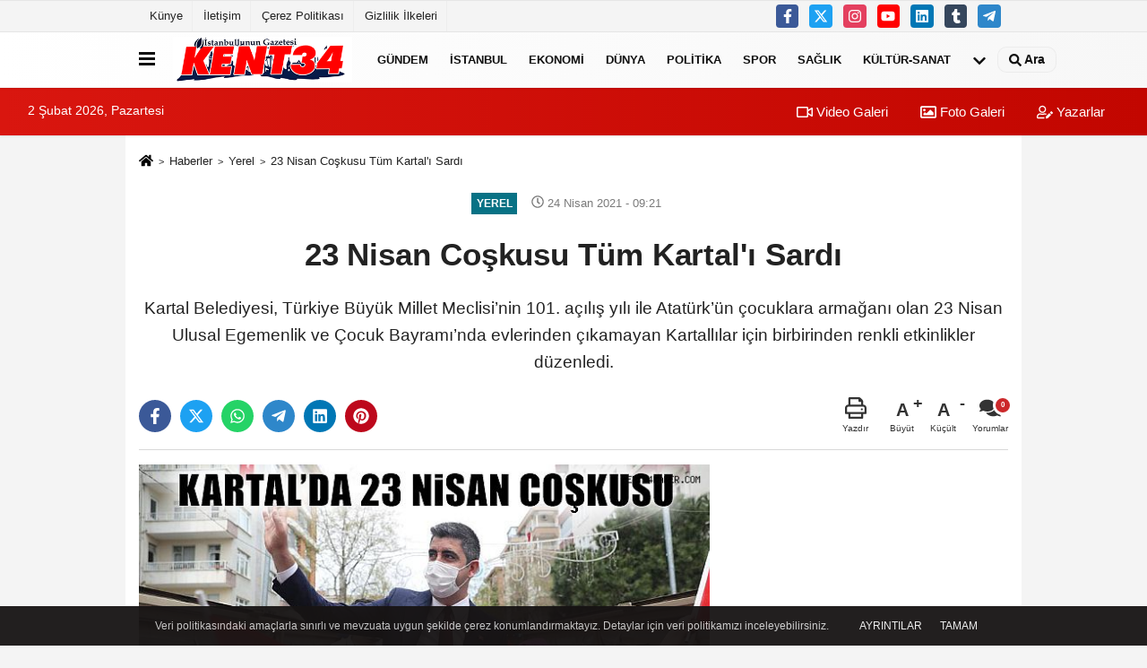

--- FILE ---
content_type: text/html; charset=UTF-8
request_url: https://www.kent34haber.com/23-nisan-coskusu-tum-kartal-i-sardi/19856/hzkent34
body_size: 11762
content:
 <!DOCTYPE html> <html lang="tr-TR"><head> <meta name="format-detection" content="telephone=no"/> <meta id="meta-viewport" name="viewport" content="width=1200"> <meta charset="utf-8"> <title>23 Nisan Coşkusu Tüm Kartal’ı Sardı - Yerel - KENT34 - İstanbul Gazetesi</title> <meta name="title" content="23 Nisan Coşkusu Tüm Kartal&#39;ı Sardı - Yerel - KENT34 - İstanbul Gazetesi"> <meta name="description" content="Kartal Belediyesi, Türkiye Büyük Millet Meclisi&#39;nin 101. açılış yılı ile Atatürk&#39;ün çocuklara armağanı olan 23 Nisan Ulusal Egemenlik ve Çocuk..."> <meta name="datePublished" content="2021-04-24T09:21:18+03:00"> <meta name="dateModified" content="2021-04-24T09:21:18+03:00"> <meta name="articleSection" content="news"> <link rel="canonical" href="https://www.kent34haber.com/23-nisan-coskusu-tum-kartal-i-sardi/19856/" /> <link rel="manifest" href="https://www.kent34haber.com/manifest.json"> <meta name="robots" content="max-image-preview:large" /> <meta name="robots" content="max-snippet:160"> <meta http-equiv="last-modified" content="2021-04-24T09:21:18+03:00" /> <link rel="image_src" type="image/jpeg" href="https://www.kent34haber.com/images/haberler/2021/04/23-nisan-coskusu-tum-kartal-i-sardi.jpg"/> <meta http-equiv="content-language" content="tr"/> <meta name="content-language" content="tr"><meta name="apple-mobile-web-app-status-bar-style" content="#ebe7e6"><meta name="msapplication-navbutton-color" content="#ebe7e6"> <meta name="theme-color" content="#ebe7e6"/> <link rel="shortcut icon" type="image/x-icon" href="https://www.kent34haber.com/favicon.png"> <link rel="apple-touch-icon" href="https://www.kent34haber.com/favicon.png"> <meta property="og:site_name" content="https://www.kent34haber.com" /> <meta property="og:type" content="article" /> <meta property="og:title" content="23 Nisan Coşkusu Tüm Kartal&#39;ı Sardı" /> <meta property="og:url" content="https://www.kent34haber.com/23-nisan-coskusu-tum-kartal-i-sardi/19856/" /> <meta property="og:description" content="Kartal Belediyesi, Türkiye Büyük Millet Meclisi&#39;nin 101. açılış yılı ile Atatürk&#39;ün çocuklara armağanı olan 23 Nisan Ulusal Egemenlik ve Çocuk Bayramı&#39;nda evlerinden çıkamayan Kartallılar için birbirinden renkli etkinlikler düzenledi."/> <meta property="og:image" content="https://www.kent34haber.com/images/haberler/2021/04/23-nisan-coskusu-tum-kartal-i-sardi.jpg" /> <meta property="og:locale" content="tr_TR" /> <meta property="og:image:width" content="641" /> <meta property="og:image:height" content="380" /> <meta property="og:image:alt" content="23 Nisan Coşkusu Tüm Kartal&#39;ı Sardı" /> <meta name="twitter:card" content="summary_large_image" /> <meta name="twitter:url" content="https://www.kent34haber.com/23-nisan-coskusu-tum-kartal-i-sardi/19856/" /> <meta name="twitter:title" content="23 Nisan Coşkusu Tüm Kartal&#39;ı Sardı" /> <meta name="twitter:description" content="Kartal Belediyesi, Türkiye Büyük Millet Meclisi&#39;nin 101. açılış yılı ile Atatürk&#39;ün çocuklara armağanı olan 23 Nisan Ulusal Egemenlik ve Çocuk Bayramı&#39;nda evlerinden çıkamayan Kartallılar için birbirinden renkli etkinlikler düzenledi." /> <meta name="twitter:image:src" content="https://www.kent34haber.com/images/haberler/2021/04/23-nisan-coskusu-tum-kartal-i-sardi.jpg" /> <meta name="twitter:domain" content="https://www.kent34haber.com" /> <meta property="fb:app_id" content="634391500365570" /> <link rel="alternate" type="application/rss+xml" title="23 Nisan Coşkusu Tüm Kartal&#39;ı Sardı" href="https://www.kent34haber.com/rss_yerel_7.xml"/> <script type="text/javascript"> var facebookApp = '634391500365570'; var facebookAppVersion = 'v3.2'; var twitter_username = ''; var reklamtime = "7000"; var domainname = "https://www.kent34haber.com"; var splashcookie = null; var splashtime = null;	var _TOKEN = "8348a34a71c0cb051be7c429806a5917"; </script><link rel="preload" as="style" href="https://www.kent34haber.com/template/prime/assets/css/app.php?v=2023032214215820250605145752" /><link rel="stylesheet" type="text/css" media='all' href="https://www.kent34haber.com/template/prime/assets/css/app.php?v=2023032214215820250605145752"/> <link rel="preload" as="script" href="https://www.kent34haber.com/template/prime/assets/js/app.js?v=2023032214215820250605145752" /><script src="https://www.kent34haber.com/template/prime/assets/js/app.js?v=2023032214215820250605145752"></script> <script src="https://www.kent34haber.com/template/prime/assets/js/sticky.sidebar.js?v=2023032214215820250605145752"></script> <script src="https://www.kent34haber.com/template/prime/assets/js/libs/swiper/swiper.js?v=2023032214215820250605145752" defer></script> <script src="https://www.kent34haber.com/template/prime/assets/js/print.min.js?v=2023032214215820250605145752" defer></script> <script src="https://www.kent34haber.com/reg-sw.js?v=2023032214215820250605145752" defer></script> <script data-schema="organization" type="application/ld+json"> { "@context": "https://schema.org", "@type": "Organization", "name": "KENT34 - İstanbul Gazetesi", "url": "https://www.kent34haber.com", "logo": { "@type": "ImageObject",	"url": "https://www.kent34haber.com/images/genel/kent34-favicon.png",	"width": 360, "height": 90}, "sameAs": [ "http://www.facebook.com/kent34gazetesi", "http://www.youtube.com/", "https://www.twitter.com/kent34gazetesi", "http://www.instragram.com", "http://www.linkedin.com", "http://www.xing.com", "http://www.tumblr.com" ] } </script> <script type="application/ld+json"> { "@context": "https://schema.org", "@type": "BreadcrumbList",	"@id": "https://www.kent34haber.com/23-nisan-coskusu-tum-kartal-i-sardi/19856/#breadcrumb", "itemListElement": [{ "@type": "ListItem", "position": 1, "item": { "@id": "https://www.kent34haber.com", "name": "Ana Sayfa" } }, { "@type": "ListItem", "position": 2, "item": {"@id": "https://www.kent34haber.com/yerel/","name": "Yerel" } }, { "@type": "ListItem", "position": 3, "item": { "@id": "https://www.kent34haber.com/23-nisan-coskusu-tum-kartal-i-sardi/19856/", "name": "23 Nisan Coşkusu Tüm Kartal&#39;ı Sardı" } }] } </script> <script type="application/ld+json">{ "@context": "https://schema.org", "@type": "NewsArticle",	"inLanguage":"tr-TR", "mainEntityOfPage": { "@type": "WebPage", "@id": "https://www.kent34haber.com/23-nisan-coskusu-tum-kartal-i-sardi/19856/" }, "headline": "23 Nisan Coşkusu Tüm Kartal&amp;#39;ı Sardı", "name": "23 Nisan Coşkusu Tüm Kartal&#39;ı Sardı", "articleBody": "Etkinliklerde; üstü açık gezi otobüsleri ile araçlar, balon ve Türk bayrakları ile süslendi, bando orkestraları Kartal&#39;ın mahallelerini gezerek konserler düzenledi. Çocuklar için düzenlenen online etkinliklerle de &#39;23 Nisan&#39; ruhu, Kartal&#39;ın tüm mahallelerine ve evlerine taşındı.
İlk olarak çelenk sunum töreni ile başlayan kutlamalar, ilerleyen saatlerde Kartal Belediye Başkanı Gökhan Yüksel&#39;in katılımı ile tüm kenti sardı. Kartal Belediyesi tarafından düzenlenen 23 Nisan Resim ve Şiir Okuma Yarışması&#39;nın ödül töreni de kutlamalar kapsamında gerçekleşti. Farklı yaş gruplarından çocukların eserlerinin değerlendirildiği yarışmada dereceye giren çocuklara ödülleri, Kartal Belediye Başkanı Gökhan Yüksel ve siyasi parti temsilcileri tarafından verildi.
Marşlar Hep Bir Ağızdan Söylendi
Başkan Gökhan Yüksel&#39;in eşlik ettiği bir diğer etkinlikte ise üzerinde bando orkestraları bulunan 2 üstü açık gezi otobüsü, Kartal&#39;ın mahallelerini dolaştı. Etkinliğe katılan Klasik Otomobil Kulübü üyeleri de otomobilleri ile konvoy yaparak kutlamalara renk kattı. Türk bayrakları ve balonlarla süslenen her biri efsane olmuş otomobillere vatandaşlar da yoğun ilgi gösterdi. Sokağa çıkma kısıtlamasının olması nedeniyle evlerinden çıkamayan vatandaşların ve çocukların, pencerelerden ve balkonlardan eşlik ettiği etkinlikler sırasında, bando orkestraları da sevilen marşları ve şarkıları çaldı. Ellerindeki bayraklar ile evlerinin balkon ve pencerelerinden çalınan marşlara eşlik eden vatandaşlar, 101 yıllık gurur ve sevince ortak oldu.
Vatandaşlara Bayrak Hediye Edildi
Özel kostümler giyen bando ekiplerinin otobüsle geçişi sırasında çocuklar da büyük bir sevinç yaşadı ve evlerinden büyük bir coşku ile çalınan marşlara eşlik etti. Mini konserler sırasında belediye görevlileri, evlerinden alkışları ile destek olan çocuklara Türk bayrakları hediye etti.
Tüm gün süren etkinliklerin ardından bir konuşma yapan Kartal Belediye Başkanı Gökhan Yüksel, 23 Nisan coşkusunu doyasıya yaşatmak için kutlamaları Kartal&#39;ın tüm sokaklarına taşımaya karar verdiklerini söyledi. Online gerçekleşen satranç turnuvası, konser ve tiyatro oyunları gibi etkinlerin yanı sıra; bando orkestralarının yer aldığı otobüslerle kutlama coşkusunu evlerinden çıkamayan çocuklara ulaştırdıklarını belirten Başkan Gökhan Yüksel, en büyük dileklerinin bir sonraki 23 Nisan&#39;ın sokaklarda, caddelerde, kalabalıklarla birlikte kutlanması olduğunu ve o zamana kadar pandeminin bitmesini umut ettiklerini söyledi.
", "articleSection": "Yerel",	"wordCount": 306,	"image": [{	"@type": "ImageObject",	"url": "https://www.kent34haber.com/images/haberler/2021/04/23-nisan-coskusu-tum-kartal-i-sardi.jpg",	"height": 380,	"width": 641 }], "datePublished": "2021-04-24T09:21:18+03:00", "dateModified": "2021-04-24T09:21:18+03:00", "genre": "news",	"isFamilyFriendly":"True",	"publishingPrinciples":"https://www.kent34haber.com/gizlilik-ilkesi.html",	"thumbnailUrl": "https://www.kent34haber.com/images/haberler/2021/04/23-nisan-coskusu-tum-kartal-i-sardi.jpg", "typicalAgeRange": "7-", "keywords": "23 nisan,kartal,kartal belediyesi,gökhan yüksel",	"author": { "@type": "Person", "name": "Kent34 Haber",	"url": "https://www.kent34haber.com/editor/kent34-haber" }, "publisher": { "@type": "Organization", "name": "KENT34 - İstanbul Gazetesi", "logo": { "@type": "ImageObject", "url": "https://www.kent34haber.com/images/genel/kent34-favicon.png", "width": 360, "height": 90 } }, "description": "Kartal Belediyesi, Türkiye Büyük Millet Meclisi&#39;nin 101. açılış yılı ile Atatürk&#39;ün çocuklara armağanı olan 23 Nisan Ulusal Egemenlik ve Çocuk Bayramı&#39;nda evlerinden çıkamayan Kartallılar için birbirinden renkli etkinlikler düzenledi."
} </script><script data-ad-client="ca-pub-4658515154735398" async src="https://pagead2.googlesyndication.com/pagead/js/adsbygoogle.js"></script><!-- Google tag (gtag.js) --><script async src="https://www.googletagmanager.com/gtag/js?id=UA-3955430-1"></script><script> window.dataLayer = window.dataLayer || []; function gtag(){dataLayer.push(arguments);} gtag('js', new Date()); gtag('config', 'UA-3955430-1');</script><!-- Start Alexa Certify Javascript --><script type="text/javascript">_atrk_opts = { atrk_acct:"s19Vh1aon800OK", domain:"kent34haber.com",dynamic: true};
(function() { var as = document.createElement('script'); as.type = 'text/javascript'; as.async = true; as.src = "https://certify-js.alexametrics.com/atrk.js"; var s = document.getElementsByTagName('script')[0];s.parentNode.insertBefore(as, s); })();</script><noscript><img src="https://certify.alexametrics.com/atrk.gif?account=s19Vh1aon800OK" style="display:none" height="1" width="1" alt="" /></noscript><!-- End Alexa Certify Javascript --> </head><body class=""> <div class="container position-relative"><div class="sabit-reklam fixed-reklam"></div><div class="sabit-reklam sag-sabit fixed-reklam"></div></div> <div class="container-fluid d-md-block d-none header-border"><div class="container d-md-block d-none"><div class="row"><div class="col-md-7"><ul class="nav text-12 float-left"> <li><a class="nav-link-top" href="https://www.kent34haber.com/kunye.html" title="Künye" rel="external">Künye</a></li><li><a class="nav-link-top" href="https://www.kent34haber.com/iletisim.html" title="İletişim" rel="external">İletişim</a></li><li><a class="nav-link-top" href="https://www.kent34haber.com/cerez-politikasi.html" title="Çerez Politikası" rel="external">Çerez Politikası</a></li><li><a class="nav-link-top" href="https://www.kent34haber.com/gizlilik-ilkeleri.html" title="Gizlilik İlkeleri" rel="external">Gizlilik İlkeleri</a></li> </ul></div><div class="col-md-5"><div class="my-1 float-right"> <a href="https://www.facebook.com/kent34gazetesi" title="http://www.facebook.com/kent34gazetesi" target="_blank" rel="noopener" class="bg-facebook btn btn-icon-top rounded mr-2"><svg width="16" height="16" class="svg-wh"> <use xlink:href="https://www.kent34haber.com/template/prime/assets/img/spritesvg.svg#facebook-f" /> </svg> </a> <a href="https://www.twitter.com/kent34gazetesi" title="https://www.twitter.com/kent34gazetesi" target="_blank" rel="noopener" class="bg-twitter btn btn-icon-top rounded mr-2"><svg width="16" height="16" class="svg-wh"> <use xlink:href="https://www.kent34haber.com/template/prime/assets/img/spritesvg.svg#twitterx" /> </svg> </a> <a href="http://www.instragram.com" title="http://www.instragram.com" target="_blank" rel="noopener" class="bg-instagram btn btn-icon-top rounded mr-2"><svg width="16" height="16" class="svg-wh"> <use xlink:href="https://www.kent34haber.com/template/prime/assets/img/spritesvg.svg#instagram" /> </svg> </a> <a href="https://www.youtube.com/" title="http://www.youtube.com/" target="_blank" rel="noopener" class="bg-youtube btn btn-icon-top rounded mr-2"><svg width="16" height="16" class="svg-wh"> <use xlink:href="https://www.kent34haber.com/template/prime/assets/img/spritesvg.svg#youtube" /> </svg> </a> <a href="http://www.linkedin.com" title="http://www.linkedin.com" target="_blank" rel="noopener" class="bg-linkedin btn btn-icon-top rounded mr-2"><svg width="16" height="16" class="svg-wh"> <use xlink:href="https://www.kent34haber.com/template/prime/assets/img/spritesvg.svg#linkedin" /> </svg> </a> <a href="https://www.tumblr.com" target="_blank" rel="noopener" class="bg-tumblr btn btn-icon-top rounded mr-2" title="http://www.tumblr.com"><svg width="16" height="16" class="svg-wh"> <use xlink:href="https://www.kent34haber.com/template/prime/assets/img/spritesvg.svg#tumblr" /> </svg> </a> <a href="hzkent34" target="_blank" rel="noopener" class="bg-telegram btn btn-icon-top rounded mr-2" title="hzkent34"><svg width="16" height="16" class="svg-wh"> <use xlink:href="https://www.kent34haber.com/template/prime/assets/img/spritesvg.svg#telegram" /> </svg> </a> </div></div> </div> </div></div> <div class="header-border"></div> <nav class="d-print-none navbar navbar-expand-lg bg-white align-items-center header box-shadow-menu"> <div class="container"><div class="menu" data-toggle="modal" data-target="#menu-aside" data-toggle-class="modal-open-aside"> <span class="menu-item"></span> <span class="menu-item"></span> <span class="menu-item"></span> </div> <a class="navbar-brand logo align-items-center" href="https://www.kent34haber.com" title="Kent34 Haber"><picture> <source data-srcset="https://www.kent34haber.com/images/genel/kent34-favicon.png?v=2023032214215820250605145752" type="image/webp" class="img-fluid logoh"> <source data-srcset="https://www.kent34haber.com/images/genel/kent34-favicon.png?v=2023032214215820250605145752" type="image/jpeg" class="img-fluid logoh"> <img src="https://www.kent34haber.com/images/genel/kent34-favicon.png?v=2023032214215820250605145752" alt="Anasayfa" class="img-fluid logoh" width="100%" height="100%"></picture></a> <ul class="navbar-nav mr-auto font-weight-bolder nav-active-border bottom b-primary d-none d-md-flex"> <li class="nav-item text-uppercase"><a class="nav-link text-uppercase" href="https://www.kent34haber.com/gundem-haberleri/" title="Gündem" rel="external" >Gündem</a></li><li class="nav-item text-uppercase"><a class="nav-link text-uppercase" href="https://www.kent34haber.com/istanbul/" title="İstanbul" rel="external" >İstanbul</a></li><li class="nav-item text-uppercase"><a class="nav-link text-uppercase" href="https://www.kent34haber.com/ekonomi/" title="Ekonomi" rel="external" >Ekonomi</a></li><li class="nav-item text-uppercase"><a class="nav-link text-uppercase" href="https://www.kent34haber.com/dunya/" title="Dünya" rel="external" >Dünya</a></li><li class="nav-item text-uppercase"><a class="nav-link text-uppercase" href="https://www.kent34haber.com/politika/" title="Politika" rel="external" >Politika</a></li><li class="nav-item text-uppercase"><a class="nav-link text-uppercase" href="https://www.kent34haber.com/spor/" title="Spor" rel="external" >Spor</a></li><li class="nav-item text-uppercase"><a class="nav-link text-uppercase" href="https://www.kent34haber.com/saglik/" title="Sağlık" rel="external" >Sağlık</a></li><li class="nav-item text-uppercase"><a class="nav-link text-uppercase" href="https://www.kent34haber.com/kultur-sanat/" title="Kültür-Sanat" rel="external" >Kültür-Sanat</a></li> <li class="nav-item dropdown dropdown-hover"> <a title="tümü" href="#" class="nav-link text-uppercase"><svg width="16" height="16" class="svg-bl text-16"><use xlink:href="https://www.kent34haber.com/template/prime/assets/img/sprite.svg#chevron-down"></use></svg></a> <div class="dropdown-menu px-2 py-2"> <a class="d-block p-1 text-nowrap nav-link" href="https://www.kent34haber.com/magazin/" title="Magazin">Magazin</a> <a class="d-block p-1 text-nowrap nav-link" href="https://www.kent34haber.com/bilim-ve-teknoloji/" title="Bilim ve Teknoloji">Bilim ve Teknoloji</a> <a class="d-block p-1 text-nowrap nav-link" href="https://www.kent34haber.com/egitim/" title="Eğitim">Eğitim</a> <a class="d-block p-1 text-nowrap nav-link" href="https://www.kent34haber.com/yerel/" title="Yerel">Yerel</a> <a class="d-block p-1 text-nowrap nav-link" href="https://www.kent34haber.com/asayis/" title="Asayiş">Asayiş</a> <a class="d-block p-1 text-nowrap nav-link" href="https://www.kent34haber.com/yasam/" title="Yaşam">Yaşam</a> </div> </li> </ul> <ul class="navbar-nav ml-auto align-items-center font-weight-bolder"> <li class="nav-item"><a href="javascript:;" data-toggle="modal" data-target="#search-box" class="search-button nav-link py-1" title="Arama"><svg class="svg-bl" width="14" height="18"> <use xlink:href="https://www.kent34haber.com/template/prime/assets/img/spritesvg.svg#search" /> </svg> <span> Ara</span></a></li> </ul> </div></nav></header><div class="container-fluid d-md-block sondakika-bg d-print-none"> <div class="row py-s px-3"> <div class="col-md-5"> <span id="bugun">Bugün <script> function tarihsaat() { var b = new Date, g = b.getSeconds(), d = b.getMinutes(), a = b.getHours(), c = b.getDay(), h = b.getDate(), k = b.getMonth(), b = b.getFullYear(); 10 > a && (a = "0" + a); 10 > g && (g = "0" + g); 10 > d && (d = "0" + d); document.getElementById("bugun").innerHTML = h + " " + "Ocak Şubat Mart Nisan Mayıs Haziran Temmuz Ağustos Eylül Ekim Kasım Aralık".split(" ")[k] + " " + b + ", " + "Pazar Pazartesi Salı Çarşamba Perşembe Cuma Cumartesi".split(" ")[c] + " "; setTimeout("tarihsaat()", 1E3) } function CC_noErrors() { return !0 } window.onerror = CC_noErrors; function bookmarksite(b, g) { document.all ? window.external.AddFavorite(g, b) : window.sidebar && window.sidebar.addPanel(b, g, "") } tarihsaat();</script></span> </div> <div class="col-md-7 d-none d-md-block"> <div class="text-right text-16"><a href="https://www.kent34haber.com/video-galeri/" class="px-3" title="Video Galeri" rel="external"><svg class="svg-whss" width="18" height="18"> <use xlink:href="https://www.kent34haber.com/template/prime/assets/img/sprite.svg#video" /> </svg> Video Galeri</a> <a href="https://www.kent34haber.com/foto-galeri/" class="px-3" title="Foto Galeri" rel="external"><svg class="svg-whss" width="18" height="18"> <use xlink:href="https://www.kent34haber.com/template/prime/assets/img/sprite.svg#image" /> </svg> Foto Galeri</a> <a href="https://www.kent34haber.com/kose-yazarlari/" class="px-3" title="Köşe Yazarları" rel="external"><svg class="svg-whss" width="18" height="18"> <use xlink:href="https://www.kent34haber.com/template/prime/assets/img/sprite.svg#user-edit" /> </svg> Yazarlar</a> </div> </div> </div></div> <div class="fixed-share bg-white box-shadow is-hidden align-items-center d-flex post-tools px-3"> <span class="bg-facebook post-share share-link" onClick="ShareOnFacebook('https://www.kent34haber.com/23-nisan-coskusu-tum-kartal-i-sardi/19856/');return false;" title="facebook"><svg width="18" height="18" class="svg-wh"><use xlink:href="https://www.kent34haber.com/template/prime/assets/img/sprite.svg?v=1#facebook-f"></use></svg> </span> <span class="bg-twitter post-share share-link" onClick="ShareOnTwitter('https://www.kent34haber.com/23-nisan-coskusu-tum-kartal-i-sardi/19856/', 'tr', '', '23 Nisan Coşkusu Tüm Kartal’ı Sardı')" title="twitter"><svg width="18" height="18" class="svg-wh"><use xlink:href="https://www.kent34haber.com/template/prime/assets/img/sprite.svg?v=1#twitterx"></use></svg></span> <a rel="noopener" class="bg-whatsapp post-share share-link" href="https://api.whatsapp.com/send?text=23 Nisan Coşkusu Tüm Kartal’ı Sardı https://www.kent34haber.com/23-nisan-coskusu-tum-kartal-i-sardi/19856/" title="whatsapp"><svg width="18" height="18" class="svg-wh"><use xlink:href="https://www.kent34haber.com/template/prime/assets/img/sprite.svg?v=1#whatsapp"></use></svg></a> <a target="_blank" rel="noopener" class="bg-telegram post-share share-link" href="https://t.me/share/url?url=https://www.kent34haber.com/23-nisan-coskusu-tum-kartal-i-sardi/19856/&text=23 Nisan Coşkusu Tüm Kartal’ı Sardı" title="telegram"><svg width="18" height="18" class="svg-wh"><use xlink:href="https://www.kent34haber.com/template/prime/assets/img/sprite.svg?v=1#telegram"></use></svg></a> <a target="_blank" rel="noopener" class="bg-linkedin post-share share-link" href="https://www.linkedin.com/shareArticle?url=https://www.kent34haber.com/23-nisan-coskusu-tum-kartal-i-sardi/19856/" title="linkedin"><svg width="18" height="18" class="svg-wh"><use xlink:href="https://www.kent34haber.com/template/prime/assets/img/sprite.svg?v=1#linkedin"></use></svg></a> <a target="_blank" rel="noopener" class="bg-pinterest post-share share-link" href="https://pinterest.com/pin/create/button/?url=https://www.kent34haber.com/23-nisan-coskusu-tum-kartal-i-sardi/19856/&media=https://www.kent34haber.com/images/haberler/2021/04/23-nisan-coskusu-tum-kartal-i-sardi.jpg&description=23 Nisan Coşkusu Tüm Kartal’ı Sardı" title="pinterest"><svg width="18" height="18" class="svg-wh"><use xlink:href="https://www.kent34haber.com/template/prime/assets/img/sprite.svg?v=1#pinterest"></use></svg></a> <div class="ml-auto d-flex align-items-center"> <a href="javascript:;" class="font-buyut text-muted text-center font-button plus mr-2"> <span>A</span> <div class="text-10 font-weight-normal">Büyüt</div> </a> <a href="javascript:;" class="font-kucult text-muted text-center font-button mr-2"> <span>A</span> <div class="text-10 font-weight-normal">Küçült</div> </a> <a href="javascript:;" class="text-muted text-center position-relative scroll-go" data-scroll="yorumlar-19856" data-count="0"> <svg class="svg-gr" width="24" height="24"><use xlink:href="https://www.kent34haber.com/template/prime/assets/img/sprite.svg?v=1#comments" /></svg> <div class="text-10">Yorumlar</div> </a> </div> </div> <div class="print-body" id="print-19856"> <div class="container py-1 bg-white"> <nav aria-label="breadcrumb"> <ol class="breadcrumb justify-content-left"> <li class="breadcrumb-item"><a href="https://www.kent34haber.com" title="Ana Sayfa"><svg class="svg-br-2" width="16" height="16"><use xlink:href="https://www.kent34haber.com/template/prime/assets/img/sprite.svg?v=1#home" /></svg></a></li> <li class="breadcrumb-item"><a href="https://www.kent34haber.com/arsiv/" title="Arşiv">Haberler</a></li> <li class="breadcrumb-item"><a href="https://www.kent34haber.com/yerel/" title="Yerel">Yerel</a></li> <li class="breadcrumb-item active d-md-block d-none" aria-current="page"><a href="https://www.kent34haber.com/23-nisan-coskusu-tum-kartal-i-sardi/19856/" title="23 Nisan Coşkusu Tüm Kartal&#39;ı Sardı">23 Nisan Coşkusu Tüm Kartal&#39;ı Sardı</a></li> </ol> </nav> <div id="haberler"> <div class="haber-kapsa print-body" id="print-19856"> <div class="news-start"> <article id="haber-19856"> <div class="text-md-center" > <div class="text-muted text-sm py-2 d-md-flex align-items-center justify-content-center d-none"> <div class="badge badge-lg text-uppercase bg-primary mr-3 " style="background:#087285 !important;"> Yerel </div> <div class="text-12 text-fade"><svg class="svg-gr-2" width="14" height="14"><use xlink:href="https://www.kent34haber.com/template/prime/assets/img/sprite.svg?v=1#clock"></use></svg> 24 Nisan 2021 - 09:21 </div> <div class="ml-3 text-12 text-fade"> </div> </div> <h1 class="text-36 post-title my-2 py-2 font-weight-bold"> 23 Nisan Coşkusu Tüm Kartal&#39;ı Sardı </h1> <h2 class="text-2222 mb-0 my-2 py-2 font-weight-normal">Kartal Belediyesi, Türkiye Büyük Millet Meclisi’nin 101. açılış yılı ile Atatürk’ün çocuklara armağanı olan 23 Nisan Ulusal Egemenlik ve Çocuk Bayramı’nda evlerinden çıkamayan Kartallılar için birbirinden renkli etkinlikler düzenledi.</h2> <div class="text-muted text-sm py-2 d-md-none align-items-center d-flex text-nowrap"> <div class="badge badge-lg text-uppercase bg-primary mr-3"> Yerel </div> <div class="text-12"> 24 Nisan 2021 - 09:21 </div> <div class="ml-3 d-none d-md-block text-12"> </div> </div> <div class="fix-socials_btm d-flex d-md-none"> <div class="post-tools"> <a rel="noopener" class="post-share share-link" href="https://www.kent34haber.com" title="Ana Sayfa"><svg width="18" height="18" class="svg-wh"><use xlink:href="https://www.kent34haber.com/template/prime/assets/img/sprite.svg?v=1#home"></use></svg></a> <span class="bg-facebook post-share share-link" onClick="ShareOnFacebook('https://www.kent34haber.com/23-nisan-coskusu-tum-kartal-i-sardi/19856/');return false;" title="facebook"><svg width="18" height="18" class="svg-wh"><use xlink:href="https://www.kent34haber.com/template/prime/assets/img/sprite.svg?v=1#facebook-f"></use></svg> </span> <span class="bg-twitter post-share share-link" onClick="ShareOnTwitter('https://www.kent34haber.com/23-nisan-coskusu-tum-kartal-i-sardi/19856/', 'tr', '', '23 Nisan Coşkusu Tüm Kartal’ı Sardı')" title="twitter"><svg width="18" height="18" class="svg-wh"><use xlink:href="https://www.kent34haber.com/template/prime/assets/img/sprite.svg?v=1#twitterx"></use></svg> </span> <a target="_blank" rel="noopener" class="bg-whatsapp post-share share-link" href="https://api.whatsapp.com/send?text=23 Nisan Coşkusu Tüm Kartal’ı Sardı https://www.kent34haber.com/23-nisan-coskusu-tum-kartal-i-sardi/19856/" title="whatsapp"><svg width="18" height="18" class="svg-wh"><use xlink:href="https://www.kent34haber.com/template/prime/assets/img/sprite.svg?v=1#whatsapp"></use></svg></a> <a target="_blank" rel="noopener" class="bg-telegram post-share share-link" href="https://t.me/share/url?url=https://www.kent34haber.com/23-nisan-coskusu-tum-kartal-i-sardi/19856/&text=23 Nisan Coşkusu Tüm Kartal’ı Sardı" title="telegram"><svg width="18" height="18" class="svg-wh"><use xlink:href="https://www.kent34haber.com/template/prime/assets/img/sprite.svg?v=1#telegram"></use></svg></a> <a target="_blank" rel="noopener" class="bg-linkedin post-share share-link" href="https://www.linkedin.com/shareArticle?url=https://www.kent34haber.com/23-nisan-coskusu-tum-kartal-i-sardi/19856/" title="linkedin"><svg width="18" height="18" class="svg-wh"><use xlink:href="https://www.kent34haber.com/template/prime/assets/img/sprite.svg?v=1#linkedin"></use></svg></a> <a target="_blank" rel="noopener" class="bg-pinterest post-share share-link" href="https://pinterest.com/pin/create/button/?url=https://www.kent34haber.com/23-nisan-coskusu-tum-kartal-i-sardi/19856/&media=https://www.kent34haber.com/images/haberler/2021/04/23-nisan-coskusu-tum-kartal-i-sardi.jpg&description=23 Nisan Coşkusu Tüm Kartal’ı Sardı" title="pinterest"><svg width="18" height="18" class="svg-wh"><use xlink:href="https://www.kent34haber.com/template/prime/assets/img/sprite.svg?v=1#pinterest"></use></svg></a> <div class="ml-5 ml-auto d-flex align-items-center"> <a href="javascript:;" class="text-muted text-center position-relative scroll-go d-md-inline-block " data-scroll="yorumlar-19856" data-count="0"> <svg class="svg-gr" width="24" height="24"><use xlink:href="https://www.kent34haber.com/template/prime/assets/img/sprite.svg?v=1#comments" /></svg> <div class="text-10">Yorumlar</div> </a> </div> </div></div> <div class="post-tools my-3 d-flex d-print-none flex-scroll flex-wrap"> <span class="bg-facebook post-share share-link" onClick="ShareOnFacebook('https://www.kent34haber.com/23-nisan-coskusu-tum-kartal-i-sardi/19856/');return false;" title="facebook"><svg width="18" height="18" class="svg-wh"><use xlink:href="https://www.kent34haber.com/template/prime/assets/img/sprite.svg?v=1#facebook-f"></use></svg> </span> <span class="bg-twitter post-share share-link" onClick="ShareOnTwitter('https://www.kent34haber.com/23-nisan-coskusu-tum-kartal-i-sardi/19856/', 'tr', '', '23 Nisan Coşkusu Tüm Kartal’ı Sardı')" title="twitter"><svg width="18" height="18" class="svg-wh"><use xlink:href="https://www.kent34haber.com/template/prime/assets/img/sprite.svg?v=1#twitterx"></use></svg> </span> <a target="_blank" rel="noopener" class="bg-whatsapp post-share share-link" href="https://api.whatsapp.com/send?text=23 Nisan Coşkusu Tüm Kartal’ı Sardı https://www.kent34haber.com/23-nisan-coskusu-tum-kartal-i-sardi/19856/" title="whatsapp"><svg width="18" height="18" class="svg-wh"><use xlink:href="https://www.kent34haber.com/template/prime/assets/img/sprite.svg?v=1#whatsapp"></use></svg></a> <a target="_blank" rel="noopener" class="bg-telegram post-share share-link" href="https://t.me/share/url?url=https://www.kent34haber.com/23-nisan-coskusu-tum-kartal-i-sardi/19856/&text=23 Nisan Coşkusu Tüm Kartal’ı Sardı" title="telegram"><svg width="18" height="18" class="svg-wh"><use xlink:href="https://www.kent34haber.com/template/prime/assets/img/sprite.svg?v=1#telegram"></use></svg></a> <a target="_blank" rel="noopener" class="bg-linkedin post-share share-link" href="https://www.linkedin.com/shareArticle?url=https://www.kent34haber.com/23-nisan-coskusu-tum-kartal-i-sardi/19856/" title="linkedin"><svg width="18" height="18" class="svg-wh"><use xlink:href="https://www.kent34haber.com/template/prime/assets/img/sprite.svg?v=1#linkedin"></use></svg></a> <a target="_blank" rel="noopener" class="bg-pinterest post-share share-link" href="https://pinterest.com/pin/create/button/?url=https://www.kent34haber.com/23-nisan-coskusu-tum-kartal-i-sardi/19856/&media=https://www.kent34haber.com/images/haberler/2021/04/23-nisan-coskusu-tum-kartal-i-sardi.jpg&description=23 Nisan Coşkusu Tüm Kartal’ı Sardı" title="pinterest"><svg width="18" height="18" class="svg-wh"><use xlink:href="https://www.kent34haber.com/template/prime/assets/img/sprite.svg?v=1#pinterest"></use></svg></a> <div class="ml-5 ml-auto d-flex align-items-center"> <a href="javascript:;" class="text-muted text-center mr-4 printer d-none d-md-inline-block" name="print19856" id="19856" title="Yazdır"> <svg class="svg-gr" width="24" height="24"><use xlink:href="https://www.kent34haber.com/template/prime/assets/img/sprite.svg?v=1#print" /></svg> <div class="text-10">Yazdır</div> </a> <a href="javascript:;" class="font-buyut text-muted text-center font-button plus mr-2"> <span>A</span> <div class="text-10 font-weight-normal">Büyüt</div> </a> <a href="javascript:;" class="font-kucult text-muted text-center font-button mr-2"> <span>A</span> <div class="text-10 font-weight-normal">Küçült</div> </a> <a href="javascript:;" class="text-muted text-center position-relative scroll-go d-none d-md-inline-block " data-scroll="yorumlar-19856" data-count="0"> <svg class="svg-gr" width="24" height="24"><use xlink:href="https://www.kent34haber.com/template/prime/assets/img/sprite.svg?v=1#comments" /></svg> <div class="text-10">Yorumlar</div> </a> </div> </div> </div> <div class="border-bottom my-3"></div> <div class="row"> <div class="col-md-8"> <div class="lazy mb-4 responsive-image"> <a data-fancybox="image" href="https://www.kent34haber.com/images/haberler/2021/04/23-nisan-coskusu-tum-kartal-i-sardi.jpg" title="23 Nisan Coşkusu Tüm Kartal’ı Sardı"><img src="https://www.kent34haber.com/template/prime/assets/img/641x380.jpg?v=2023032214215820250605145752" data-src="https://www.kent34haber.com/images/haberler/2021/04/23-nisan-coskusu-tum-kartal-i-sardi.jpg" width="100%" height="100%" alt="23 Nisan Coşkusu Tüm Kartal’ı Sardı" class="img-fluid lazy"/></a> </div> <div class="post-body my-3"> <div class="detay" property="articleBody">
Etkinliklerde; üstü açık gezi otobüsleri ile araçlar, balon ve Türk bayrakları ile süslendi, bando orkestraları Kartal’ın mahallelerini gezerek konserler düzenledi. Çocuklar için düzenlenen online etkinliklerle de ‘23 Nisan’ ruhu, Kartal’ın tüm mahallelerine ve evlerine taşındı.</p>İlk olarak çelenk sunum töreni ile başlayan kutlamalar, ilerleyen saatlerde<a class="text-18" href="https://www.kent34haber.com/haber/kartal/" title="kartal"> kartal </a>Belediye Başkanı Gökhan Yüksel’in katılımı ile tüm kenti sardı.<a class="text-18" href="https://www.kent34haber.com/haber/kartal-belediyesi/" title="kartal belediyesi"> kartal belediyesi </a>tarafından düzenlenen<a class="text-18" href="https://www.kent34haber.com/haber/23-nisan/" title="23 nisan"> 23 nisan </a>Resim ve Şiir Okuma Yarışması’nın ödül töreni de kutlamalar kapsamında gerçekleşti. Farklı yaş gruplarından çocukların eserlerinin değerlendirildiği yarışmada dereceye giren çocuklara ödülleri, Kartal Belediye Başkanı<a class="text-18" href="https://www.kent34haber.com/haber/gökhan-yüksel/" title="gökhan yüksel"> gökhan yüksel </a>ve siyasi parti temsilcileri tarafından verildi.</p><b>Marşlar Hep Bir Ağızdan Söylendi</b></p>Başkan Gökhan Yüksel’in eşlik ettiği bir diğer etkinlikte ise üzerinde bando orkestraları bulunan 2 üstü açık gezi otobüsü, Kartal’ın mahallelerini dolaştı. Etkinliğe katılan Klasik Otomobil Kulübü üyeleri de otomobilleri ile konvoy yaparak kutlamalara renk kattı. Türk bayrakları ve balonlarla süslenen her biri efsane olmuş otomobillere vatandaşlar da yoğun ilgi gösterdi. Sokağa çıkma kısıtlamasının olması nedeniyle evlerinden çıkamayan vatandaşların ve çocukların, pencerelerden ve balkonlardan eşlik ettiği etkinlikler sırasında, bando orkestraları da sevilen marşları ve şarkıları çaldı. Ellerindeki bayraklar ile evlerinin balkon ve pencerelerinden çalınan marşlara eşlik eden vatandaşlar, 101 yıllık gurur ve sevince ortak oldu.</p><b>Vatandaşlara Bayrak Hediye Edildi</b></p>Özel kostümler giyen bando ekiplerinin otobüsle geçişi sırasında çocuklar da büyük bir sevinç yaşadı ve evlerinden büyük bir coşku ile çalınan marşlara eşlik etti. Mini konserler sırasında belediye görevlileri, evlerinden alkışları ile destek olan çocuklara Türk bayrakları hediye etti.</p>Tüm gün süren etkinliklerin ardından bir konuşma yapan Kartal Belediye Başkanı Gökhan Yüksel, 23 Nisan coşkusunu doyasıya yaşatmak için kutlamaları Kartal’ın tüm sokaklarına taşımaya karar verdiklerini söyledi. Online gerçekleşen satranç turnuvası, konser ve tiyatro oyunları gibi etkinlerin yanı sıra; bando orkestralarının yer aldığı otobüslerle kutlama coşkusunu evlerinden çıkamayan çocuklara ulaştırdıklarını belirten Başkan Gökhan Yüksel, en büyük dileklerinin bir sonraki 23 Nisan’ın sokaklarda, caddelerde, kalabalıklarla birlikte kutlanması olduğunu ve o zamana kadar pandeminin bitmesini umut ettiklerini söyledi.</p> </div> </div> <div class='py-3 '><a href="https://www.kent34haber.com/haber/23-nisan/" rel="external" class="pr-2" title="23 nisan"><span class="btn btn-outline-secondary btn-sm mb-2"># 23 nisan</span></a><a href="https://www.kent34haber.com/haber/kartal/" rel="external" class="pr-2" title="kartal"><span class="btn btn-outline-secondary btn-sm mb-2"># kartal</span></a><a href="https://www.kent34haber.com/haber/kartal-belediyesi/" rel="external" class="pr-2" title="kartal belediyesi"><span class="btn btn-outline-secondary btn-sm mb-2"># kartal belediyesi</span></a><a href="https://www.kent34haber.com/haber/gökhan-yüksel/" rel="external" class="pr-2" title="gökhan yüksel"><span class="btn btn-outline-secondary btn-sm mb-2"># gökhan yüksel</span></a></div><div class="clearfixy"></div><div class="emojiler py-3" data-id="19856"></div><script> $(document).ready(function () {
$('.emojiler[data-id="'+19856+'"]').load('https://www.kent34haber.com/template/prime/include/emoji.php?postid=19856&type=1');
});</script> <div class="my-3 py-1 d-print-none commenttab" id="yorumlar-19856"> <div class="b-t"> <div class="nav-active-border b-primary top"> <ul class="nav font-weight-bold align-items-center" id="myTab" role="tablist"> <li class="nav-item" role="tab" aria-selected="false"> <a class="nav-link py-3 active" id="comments-tab-19856" data-toggle="tab" href="#comments-19856"><span class="d-md-block text-16">YORUMLAR</span></a> </li> </ul> </div> </div> <div class="tab-content"> <div class="tab-pane show active" id="comments-19856"> <div class="my-3"> <div class="commentResult"></div> <form class="contact_form commentstyle" action="" onsubmit="return tumeva.commentSubmit(this)" name="yorum"> <div class="reply my-2" id="kim" style="display:none;"><strong> <span></span> </strong> adlı kullanıcıya cevap <a href="#" class="notlikeid reply-comment-cancel">x</a> </div> <div class="form-group"> <textarea onkeyup="textCounterJS(this.form.Yorum,this.form.remLensoz,1000);" id="yorum" type="text" minlength="10" name="Yorum" required="required" class="form-control pb-4" placeholder="Kanunlara aykırı, konuyla ilgisi olmayan, küfür içeren yorumlar onaylanmamaktadır.IP adresiniz kaydedilmektedir."></textarea> <label for="remLensoz"> <input autocomplete="off" class="commentbgr text-12 border-0 py-2 px-1" readonly id="remLensoz" name="remLensoz" type="text" maxlength="3" value="2000 karakter"/> </label> <script type="text/javascript"> function textCounterJS(field, cntfield, maxlimit) { if (field.value.length > maxlimit) field.value = field.value.substring(0, maxlimit); else cntfield.value = (maxlimit - field.value.length).toString().concat(' karakter'); } </script> </div> <div class="row"> <div class="col-md-6"> <div class="form-group"> <input autocomplete="off" type="text" maxlength="75" name="AdSoyad" class="form-control" id="adsoyad" required placeholder="Ad / Soyad"> </div> </div> <div class="col-md-6"> <div class="form-group"> <input autocomplete="off" type="email" maxlength="120" name="Email" required class="form-control" id="email" placeholder="Email"> </div> </div> </div> <input type="hidden" name="Baglanti" value="0" class="YorumId"/> <input type="hidden" name="Durum" value="YorumGonder"/> <input type="hidden" name="VeriId" value="19856"/> <input type="hidden" name="Tip" value="1"/> <input type="hidden" name="show" value="20260202"/> <input type="hidden" name="token" value="8348a34a71c0cb051be7c429806a5917"> <button id="send" type="submit" class="text-14 btn btn-sm btn-primary px-4 font-weight-bold"> Gönder</button> </form> </div> <!-- yorumlar --> </div> </div></div> <div class="heading d-print-none py-3">İlginizi Çekebilir</div><div class="row row-sm list-grouped d-print-none"> <div class="col-md-6"> <div class="list-item block"> <a href="https://www.kent34haber.com/kaper-sitesi-sinavi-basari-iile-bitirildi/23709/" rel="external" title="KAPER Sitesi sınavı BAŞARI ile bitirildi"><picture> <source data-srcset="https://www.kent34haber.com/images/haberler/2026/01/kaper-sitesi-sinavi-basari-iile-bitirildi-9997-t.webp" type="image/webp" class="img-fluid"> <source data-srcset="https://www.kent34haber.com/images/haberler/2026/01/kaper-sitesi-sinavi-basari-iile-bitirildi-9997-t.jpg" type="image/jpeg" class="img-fluid"> <img src="https://www.kent34haber.com/template/prime/assets/img/313x170.jpg?v=2023032214215820250605145752" data-src="https://www.kent34haber.com/images/haberler/2026/01/kaper-sitesi-sinavi-basari-iile-bitirildi-9997-t.jpg" alt="KAPER Sitesi sınavı BAŞARI ile bitirildi" class="img-fluid lazy maxh3" width="384" height="208"></picture></a> <div class="list-content"> <div class="list-body h-2x"><a href="https://www.kent34haber.com/kaper-sitesi-sinavi-basari-iile-bitirildi/23709/" rel="external" title="KAPER Sitesi sınavı BAŞARI ile bitirildi" class="list-title mt-1">KAPER Sitesi sınavı BAŞARI ile bitirildi</a> </div> </div> </div> </div> <div class="col-md-6"> <div class="list-item block"> <a href="https://www.kent34haber.com/kent-kulturu-ve-demokrasi-dernegi-dayanismayi-one-cikardi/23708/" rel="external" title="Kent Kültürü ve Demokrasi Derneği "Dayanışmayı" Öne Çıkardı"><picture> <source data-srcset="https://www.kent34haber.com/images/haberler/2026/01/kent-kulturu-ve-demokrasi-dernegi-dayanismayi-one-cikardi-6439-t.webp" type="image/webp" class="img-fluid"> <source data-srcset="https://www.kent34haber.com/images/haberler/2026/01/kent-kulturu-ve-demokrasi-dernegi-dayanismayi-one-cikardi-6439-t.jpg" type="image/jpeg" class="img-fluid"> <img src="https://www.kent34haber.com/template/prime/assets/img/313x170.jpg?v=2023032214215820250605145752" data-src="https://www.kent34haber.com/images/haberler/2026/01/kent-kulturu-ve-demokrasi-dernegi-dayanismayi-one-cikardi-6439-t.jpg" alt="Kent Kültürü ve Demokrasi Derneği "Dayanışmayı" Öne Çıkardı" class="img-fluid lazy maxh3" width="384" height="208"></picture></a> <div class="list-content"> <div class="list-body h-2x"><a href="https://www.kent34haber.com/kent-kulturu-ve-demokrasi-dernegi-dayanismayi-one-cikardi/23708/" rel="external" title="Kent Kültürü ve Demokrasi Derneği "Dayanışmayı" Öne Çıkardı" class="list-title mt-1">Kent Kültürü ve Demokrasi Derneği "Dayanışmayı" Öne Çıkardı</a> </div> </div> </div> </div> <div class="col-md-6"> <div class="list-item block"> <a href="https://www.kent34haber.com/hakikatin-nefesi-neyzen-tevfik-kartal-da-dualarla-anildi/23703/" rel="external" title="Hakikatin Nefesi Neyzen Tevfik, Kartal’da Dualarla Anıldı"><picture> <source data-srcset="https://www.kent34haber.com/images/haberler/2026/01/hakikatin-nefesi-neyzen-tevfik-kartal-da-dualarla-anildi-5612-t.webp" type="image/webp" class="img-fluid"> <source data-srcset="https://www.kent34haber.com/images/haberler/2026/01/hakikatin-nefesi-neyzen-tevfik-kartal-da-dualarla-anildi-5612-t.jpg" type="image/jpeg" class="img-fluid"> <img src="https://www.kent34haber.com/template/prime/assets/img/313x170.jpg?v=2023032214215820250605145752" data-src="https://www.kent34haber.com/images/haberler/2026/01/hakikatin-nefesi-neyzen-tevfik-kartal-da-dualarla-anildi-5612-t.jpg" alt="Hakikatin Nefesi Neyzen Tevfik, Kartal’da Dualarla Anıldı" class="img-fluid lazy maxh3" width="384" height="208"></picture></a> <div class="list-content"> <div class="list-body h-2x"><a href="https://www.kent34haber.com/hakikatin-nefesi-neyzen-tevfik-kartal-da-dualarla-anildi/23703/" rel="external" title="Hakikatin Nefesi Neyzen Tevfik, Kartal’da Dualarla Anıldı" class="list-title mt-1">Hakikatin Nefesi Neyzen Tevfik, Kartal’da Dualarla Anıldı</a> </div> </div> </div> </div> <div class="col-md-6"> <div class="list-item block"> <a href="https://www.kent34haber.com/kartal-belediyesi-nden-ara-tatile-ozel-cocuk-atolyeleri/23705/" rel="external" title="Kartal Belediyesi’nden Ara Tatile Özel Çocuk Atölyeleri"><picture> <source data-srcset="https://www.kent34haber.com/images/haberler/2026/01/kartal-belediyesi-nden-ara-tatile-ozel-cocuk-atolyeleri-1555-t.webp" type="image/webp" class="img-fluid"> <source data-srcset="https://www.kent34haber.com/images/haberler/2026/01/kartal-belediyesi-nden-ara-tatile-ozel-cocuk-atolyeleri-1555-t.jpg" type="image/jpeg" class="img-fluid"> <img src="https://www.kent34haber.com/template/prime/assets/img/313x170.jpg?v=2023032214215820250605145752" data-src="https://www.kent34haber.com/images/haberler/2026/01/kartal-belediyesi-nden-ara-tatile-ozel-cocuk-atolyeleri-1555-t.jpg" alt="Kartal Belediyesi’nden Ara Tatile Özel Çocuk Atölyeleri" class="img-fluid lazy maxh3" width="384" height="208"></picture></a> <div class="list-content"> <div class="list-body h-2x"><a href="https://www.kent34haber.com/kartal-belediyesi-nden-ara-tatile-ozel-cocuk-atolyeleri/23705/" rel="external" title="Kartal Belediyesi’nden Ara Tatile Özel Çocuk Atölyeleri" class="list-title mt-1">Kartal Belediyesi’nden Ara Tatile Özel Çocuk Atölyeleri</a> </div> </div> </div> </div> </div></div> <div class="col-md-4 d-print-none sidebar19856"> </div> </div> <div style="display:none;"> <div id="news-nextprev" class="group" style="display: block;"> <div id="prevNewsUrl" class="leftNewsDetailArrow" data-url="https://www.kent34haber.com/kartal-da-coskulu-23-nisan-kutlamasi/19855/"> <a href="https://www.kent34haber.com/kartal-da-coskulu-23-nisan-kutlamasi/19855/" rel="external" class="leftArrow prev"> <div class="leftTextImgWrap" style="display: none; opacity: 1;"> <div class="lText nwstle">Kartal’da Coşkulu 23 Nisan Kutlaması</div> </div> </a> </div> <div id="nextNewsUrl" class="rightNewsDetailArrow" data-url="https://www.kent34haber.com/kartal-da-coskulu-23-nisan-kutlamasi/19855/"> <a href="https://www.kent34haber.com/kartal-da-coskulu-23-nisan-kutlamasi/19855/" rel="external" class="rightArrow next"> <div class="rightTextImgWrap" style="display: none; opacity: 1;"> <div class="rText nwstle">Kartal’da Coşkulu 23 Nisan Kutlaması</div> </div> </a> <a href="https://www.kent34haber.com/kartal-da-coskulu-23-nisan-kutlamasi/19855/" id="sonrakiHaber"></a> </div> </div> <script> $(document).ready(function () { $('.sidebar19856').theiaStickySidebar({ additionalMarginTop: 70, additionalMarginBottom: 20 });}); </script> </div></article> </div> </div> </div> <div class="page-load-status"> <div class="loader-ellips infinite-scroll-request"> <span class="loader-ellips__dot"></span> <span class="loader-ellips__dot"></span> <span class="loader-ellips__dot"></span> <span class="loader-ellips__dot"></span> </div> <p class="infinite-scroll-last"></p> <p class="infinite-scroll-error"></p></div> </div> </div> </div> <div class="modal" id="search-box" data-backdrop="true" aria-hidden="true"> <div class="modal-dialog modal-lg modal-dialog-centered"> <div class="modal-content bg-transparent"> <div class="modal-body p-0"> <a href="javascript:;" data-dismiss="modal" title="Kapat" class="float-right ml-3 d-flex text-white mb-3 font-weight-bold"><svg class="svg-wh fa-4x" width="18" height="18"> <use xlink:href="https://www.kent34haber.com/template/prime/assets/img/spritesvg.svg#times" /> </svg></a> <form role="search" action="https://www.kent34haber.com/template/prime/search.php" method="post"> <input id="arama-input" required minlength="3" autocomplete="off" type="text" name="q" placeholder="Lütfen aramak istediğiniz kelimeyi yazınız." class="form-control py-3 px-4 border-0"> <input type="hidden" name="type" value="1" > <input type="hidden" name="token" value="8b0e75c740340fc85deb4da37fd7183c"></form> <div class="text-white mt-3 mx-3"></div> </div> </div> </div></div> <div class="modal fade" id="menu-aside" data-backdrop="true" aria-hidden="true"> <div class="modal-dialog modal-left w-xxl mobilmenuheader"> <div class="d-flex flex-column h-100"> <div class="navbar px-md-5 px-3 py-3 d-flex"> <a href="javascript:;" data-dismiss="modal" class="ml-auto"> <svg class="svg-w fa-3x" width="18" height="18"> <use xlink:href="https://www.kent34haber.com/template/prime/assets/img/spritesvg.svg#times" /> </svg> </a> </div> <div class="px-md-5 px-3 py-2 scrollable hover flex"> <div class="nav flex-column"> <div class="nav-item"> <a class="nav-link pl-0 py-2" href="https://www.kent34haber.com" rel="external" title="Ana Sayfa">Ana Sayfa</a></div> <div class="nav-item"><a class="nav-link pl-0 py-2" href="https://www.kent34haber.com/gundem-haberleri/" title="Gündem" rel="external">Gündem</a></div><div class="nav-item"><a class="nav-link pl-0 py-2" href="https://www.kent34haber.com/istanbul/" title="İstanbul" rel="external">İstanbul</a></div><div class="nav-item"><a class="nav-link pl-0 py-2" href="https://www.kent34haber.com/ekonomi/" title="Ekonomi" rel="external">Ekonomi</a></div><div class="nav-item"><a class="nav-link pl-0 py-2" href="https://www.kent34haber.com/dunya/" title="Dünya" rel="external">Dünya</a></div><div class="nav-item"><a class="nav-link pl-0 py-2" href="https://www.kent34haber.com/politika/" title="Politika" rel="external">Politika</a></div><div class="nav-item"><a class="nav-link pl-0 py-2" href="https://www.kent34haber.com/spor/" title="Spor" rel="external">Spor</a></div><div class="nav-item"><a class="nav-link pl-0 py-2" href="https://www.kent34haber.com/saglik/" title="Sağlık" rel="external">Sağlık</a></div><div class="nav-item"><a class="nav-link pl-0 py-2" href="https://www.kent34haber.com/kultur-sanat/" title="Kültür-Sanat" rel="external">Kültür-Sanat</a></div><div class="nav-item"><a class="nav-link pl-0 py-2" href="https://www.kent34haber.com/magazin/" title="Magazin" rel="external">Magazin</a></div><div class="nav-item"><a class="nav-link pl-0 py-2" href="https://www.kent34haber.com/bilim-ve-teknoloji/" title="Bilim ve Teknoloji" rel="external">Bilim ve Teknoloji</a></div><div class="nav-item"><a class="nav-link pl-0 py-2" href="https://www.kent34haber.com/egitim/" title="Eğitim" rel="external">Eğitim</a></div><div class="nav-item"><a class="nav-link pl-0 py-2" href="https://www.kent34haber.com/yerel/" title="Yerel" rel="external">Yerel</a></div><div class="nav-item"><a class="nav-link pl-0 py-2" href="https://www.kent34haber.com/asayis/" title="Asayiş" rel="external">Asayiş</a></div><div class="nav-item"><a class="nav-link pl-0 py-2" href="https://www.kent34haber.com/yasam/" title="Yaşam" rel="external">Yaşam</a></div> <div class="nav-item"><a class="nav-link pl-0 py-2" href="https://www.kent34haber.com/kose-yazarlari/" rel="external" title="Köşe Yazarları">Köşe Yazarları</a></div> <div class="nav-item"> <a class="nav-link pl-0 py-2" href="https://www.kent34haber.com/foto-galeri/" rel="external" title=" Foto Galeri">Foto Galeri</a> </div> <div class="nav-item"> <a class="nav-link pl-0 py-2" href="https://www.kent34haber.com/video-galeri/" rel="external" title="Video Galeri">Video Galeri</a> </div> <div class="nav-item"><a class="nav-link pl-0 py-2" href="https://www.kent34haber.com/gunun-haberleri/" rel="external" title="Günün Haberleri">Günün Haberleri</a></div> <div class="nav-item"><a class="nav-link pl-0 py-2" href="https://www.kent34haber.com/arsiv/" rel="external" title="Arşiv"> Arşiv</a></div> <div class="nav-item"><a class="nav-link pl-0 py-2" href="https://www.kent34haber.com/gazete-arsivi/" rel="external" title="Gazete Arşivi">Gazete Arşivi</a></div> <div class="nav-item"><a class="nav-link pl-0 py-2" href="https://www.kent34haber.com/anketler/" rel="external" title="Anketler">Anketler</a></div> <div class="nav-item"> <a class="nav-link pl-0 py-2" href="https://www.kent34haber.com/gazete-mansetleri/" rel="external" title="Gazete Manşetleri">Gazete Manşetleri</a> </div> </div> </div> </div> </div></div><footer class="d-print-none"><div class="py-4 bg-white footer"> <div class="container py-1 text-13"> <div class="row"> <div class="col-md-4"> <ul class="list-unstyled l-h-2x text-13 nav"> <li class="col-6 col-md-6 mtf-1"><a href="https://www.kent34haber.com/ekonomi/" title="Ekonomi">Ekonomi</a></li> <li class="col-6 col-md-6 mtf-1"><a href="https://www.kent34haber.com/gundem-haberleri/" title="Gündem">Gündem</a></li> <li class="col-6 col-md-6 mtf-1"><a href="https://www.kent34haber.com/kultur-sanat/" title="Kültür-Sanat">Kültür-Sanat</a></li> <li class="col-6 col-md-6 mtf-1"><a href="https://www.kent34haber.com/magazin/" title="Magazin">Magazin</a></li> <li class="col-6 col-md-6 mtf-1"><a href="https://www.kent34haber.com/saglik/" title="Sağlık">Sağlık</a></li> <li class="col-6 col-md-6 mtf-1"><a href="https://www.kent34haber.com/spor/" title="Spor">Spor</a></li> </ul> </div> <div class="col-md-8"> <div class="row"> <div class="col-4 col-md-3"> <ul class="list-unstyled l-h-2x text-13"> <li class="mtf-1"><a href="https://www.kent34haber.com/foto-galeri/" rel="external" title=" Foto Galeri">Foto Galeri</a></li> <li class="mtf-1"><a href="https://www.kent34haber.com/video-galeri/" rel="external" title="Video Galeri">Video Galeri</a></li> <li class="mtf-1"><a href="https://www.kent34haber.com/kose-yazarlari/" rel="external" title="Köşe Yazarları">Köşe Yazarları</a></li> </ul> </div> <div class="col-6 col-md-3"> <ul class="list-unstyled l-h-2x text-13"> <li class="mtf-1"><a href="https://www.kent34haber.com/gunun-haberleri/" rel="external" title="Günün Haberleri">Günün Haberleri</a></li> <li class="mtf-1"><a href="https://www.kent34haber.com/arsiv/" rel="external" title="Arşiv"> Arşiv</a></li> <li class="mtf-1"><a href="https://www.kent34haber.com/gazete-arsivi/" rel="external" title="Gazete Arşivi">Gazete Arşivi</a></li> </ul> </div> <div class="col-6 col-md-3"> <ul class="list-unstyled l-h-2x text-13"> <li class="mtf-1"><a href="https://www.kent34haber.com/anketler/" rel="external" title="Anketler">Anketler</a></li> <li class="mtf-1"> <a href="https://www.kent34haber.com/gazete-mansetleri/" rel="external" title="Gazete Manşetleri">Gazete Manşetleri</a> </li> </ul> </div> <div class="col-6 col-md-3"> AYGAD Üyesiyiz </div> <div class="col-md-12 py-2"> <a href="https://www.facebook.com/kent34gazetesi" title="http://www.facebook.com/kent34gazetesi" target="_blank" rel="noopener" class="bg-facebook btn btn-icon rounded mr-2"><svg width="18" height="18" class="svg-wh"> <use xlink:href="https://www.kent34haber.com/template/prime/assets/img/spritesvg.svg#facebook-f" /> </svg> </a> <a href="https://www.twitter.com/kent34gazetesi" title="https://www.twitter.com/kent34gazetesi" target="_blank" rel="noopener" class="bg-twitter btn btn-icon rounded mr-2"><svg width="18" height="18" class="svg-wh"> <use xlink:href="https://www.kent34haber.com/template/prime/assets/img/spritesvg.svg#twitterx" /> </svg> </a> <a href="http://www.instragram.com" title="http://www.instragram.com" target="_blank" rel="noopener" class="bg-instagram btn btn-icon rounded mr-2"><svg width="18" height="18" class="svg-wh"> <use xlink:href="https://www.kent34haber.com/template/prime/assets/img/spritesvg.svg#instagram" /> </svg> </a> <a href="https://www.youtube.com/" title="http://www.youtube.com/" target="_blank" rel="noopener" class="bg-youtube btn btn-icon rounded mr-2"><svg width="18" height="18" class="svg-wh"> <use xlink:href="https://www.kent34haber.com/template/prime/assets/img/spritesvg.svg#youtube" /> </svg> </a> <a href="http://www.linkedin.com" title="http://www.linkedin.com" target="_blank" rel="noopener" class="bg-linkedin btn btn-icon rounded mr-2"><svg width="18" height="18" class="svg-wh"> <use xlink:href="https://www.kent34haber.com/template/prime/assets/img/spritesvg.svg#linkedin" /> </svg> </a> <a href="https://www.tumblr.com" target="_blank" rel="noopener" class="bg-tumblr btn btn-icon rounded mr-2" title="http://www.tumblr.com"><svg width="18" height="18" class="svg-wh"> <use xlink:href="https://www.kent34haber.com/template/prime/assets/img/spritesvg.svg#tumblr" /> </svg> </a> <a href="hzkent34" target="_blank" rel="noopener" class="bg-telegram btn btn-icon rounded mr-2" title="hzkent34"><svg width="18" height="18" class="svg-wh"> <use xlink:href="https://www.kent34haber.com/template/prime/assets/img/spritesvg.svg#telegram" /> </svg> </a> </div> </div> <div class="col-4 col-md-4"> </div> </div> </div> </div> <hr> <div class="container"> <div class="row"> <div class="col-md-12"> <ul class="nav mb-1 justify-content-center text-13"> <li><a class="nav-link pl-0" href="https://www.kent34haber.com/rss.html" title="RSS" target="_blank" rel="noopener">Rss</a></li> <li><a class="nav-link pl-0" href="https://www.kent34haber.com/kunye.html" title="Künye" rel="external">Künye</a></li><li><a class="nav-link pl-0" href="https://www.kent34haber.com/iletisim.html" title="İletişim" rel="external">İletişim</a></li><li><a class="nav-link pl-0" href="https://www.kent34haber.com/cerez-politikasi.html" title="Çerez Politikası" rel="external">Çerez Politikası</a></li><li><a class="nav-link pl-0" href="https://www.kent34haber.com/gizlilik-ilkeleri.html" title="Gizlilik İlkeleri" rel="external">Gizlilik İlkeleri</a></li> </ul> <div class="text-12"><p class="text-center">Sitemizde bulunan yazı , video, fotoğraf ve haberlerin her hakkı saklıdır.<br>İzinsiz veya kaynak gösterilemeden kullanılamaz.</p></div> </div> </div> </div></div> <script type="text/javascript" src="https://www.kent34haber.com/template/prime/assets/js/jquery.cookie-alert.js?v=2023032214215820250605145752" defer="defer"></script> <script> document.addEventListener('DOMContentLoaded', function (event) { window.cookieChoices && cookieChoices.showCookieConsentBar && cookieChoices.showCookieConsentBar( (window.cookieOptions && cookieOptions.msg) || "Veri politikasındaki amaçlarla sınırlı ve mevzuata uygun şekilde çerez konumlandırmaktayız. Detaylar için veri politikamızı inceleyebilirsiniz.", (window.cookieOptions && cookieOptions.close) || "Tamam", (window.cookieOptions && cookieOptions.learn) || "Ayrıntılar",
(window.cookieOptions && cookieOptions.link) || 'https://www.kent34haber.com/cerez-politikasi.html'); }); </script> <a href="#" class="scrollup"><svg width="20" height="20" class="svg-wh"><use xlink:href="https://www.kent34haber.com/template/prime/assets/img/spritesvg.svg#arrow-up"></use></svg></a> <script>$('.mb20').on('load', function() { $(this).css('cssText', 'height: '+this.contentDocument.body.scrollHeight+'px !important'); }); $('.post-body img').not('#reklam img').each(function() {	$(this).addClass('lazy'); $(this).attr({ "data-src": $(this).attr('src') }) .removeAttr('src');
});</script> <script src="https://www.kent34haber.com/template/prime/assets/js/infinite-scroll.pkgd.min.js?v=2023032214215820250605145752" defer></script> <script> var PRIME = {"settings": { "analytics": "UA-137020569-1" } }; $(document).ready(function () { $infinityContainer = $('#haberler').infiniteScroll({ path: function() { return $('.haber-kapsa').last().find('#sonrakiHaber').attr('href'); }, append: '.haber-kapsa', prefill: true, historyTitle: true, history: 'push',	status: '.page-load-status', });
if ($infinityContainer) { $infinityContainer.on('history.infiniteScroll', function(event, title, path) {
$(".scroll-go").click(function() { var e = $(this).attr("data-scroll"); $("html, body").animate({ scrollTop: $("#" + e).offset().top }, 1e3) }); $("article").addClass("my-3"); $(".news-start").addClass("border-bottom");	$('.mb20').on('load', function() { $(this).css('cssText', 'height: '+this.contentDocument.body.scrollHeight+'px !important'); }); gtag('config', PRIME.settings.analytics, { 'page_path': window.location.pathname }); }); }	}); //	// </script> <script> var tumeva = tumeva || {}; $(document).ready(function () { $(document).on('focus', '.yorumComment', function () { $(".commentox").css('display', 'block'); }); tumeva = $.extend(tumeva, { commentInit: function () { this.replyCommentInit(); }, replyCommentInit: function () { $(document).on('click', '.reply-comment', function (elem) { var $elem = $(this), $form = $('#comments-' + $elem.data('id')); $form.find('.reply').show(); $form.find('.reply strong').html($elem.data('name')); $form.find('input[name=Baglanti]').val($elem.data('comment-id')); elem.preventDefault(); }); $(document).on('click', '.reply-comment-cancel', function (elem) { var $elem = $(this); $elem.closest('form').find('.reply').hide(); $elem.closest('form').find('input[name=Baglanti]').val(0); elem.preventDefault(); }); }, commentSubmit: function (elem) { var $form = $(elem); if (tumeva.inputCommentCheck($form)) return false; tumeva.sendComment($form); return false; }, sendComment: function (form) { var resultDiv = form.find('.commentResult'); $.ajax({ type: "POST", url: "https://www.kent34haber.com/template/prime/include/ajaxcomment.php", data: form.serialize(), success: function (response) {	$('.commentResult').html(response); form.each(function () { this.reset(); }); form.find('.reply').hide(); form.find('input[name=Baglanti]').val(0); }, error: function () { resultDiv.html("Sistemsel hata oluştu. Lütfen daha sonra tekrar deneyiniz"); } }); }, inputCommentCheck: function (form) { var error = false; form.find('.minput').each(function (index) { $(this).removeClass('requiredx').parent().find("span").remove(); if ($(this).val() == "") { $(this).addClass('requiredx'); $(this).parent().append('<span class="commentstyledanger">* Zorunlu alan</span>'); error = true; } }); return error; }, commentLike: function (id, url) { $.ajax({ type: 'POST', url: url, data: 'id=' + id, success: function (response) { $('span#like' + id).html(response); } }); return false; }, commentNotLike: function (id, url) { $.ajax({ type: 'POST', url: url, data: 'id=' + id, success: function (response) { $('span#notlike' + id).html(response); } }); return false; } }); tumeva.commentInit(); }); </script> <script data-ad-client="ca-pub-4658515154735398" async src="https://pagead2.googlesyndication.com/pagead/js/adsbygoogle.js"></script><script async src="https://www.googletagmanager.com/gtag/js?id=UA-137020569-1"></script><script> window.dataLayer = window.dataLayer || []; function gtag(){dataLayer.push(arguments);} gtag('js', new Date()); gtag('config', 'UA-137020569-1');</script> <script defer src="https://static.cloudflareinsights.com/beacon.min.js/vcd15cbe7772f49c399c6a5babf22c1241717689176015" integrity="sha512-ZpsOmlRQV6y907TI0dKBHq9Md29nnaEIPlkf84rnaERnq6zvWvPUqr2ft8M1aS28oN72PdrCzSjY4U6VaAw1EQ==" data-cf-beacon='{"version":"2024.11.0","token":"1b35254cdc1b4b44bc27acca4e2f0383","r":1,"server_timing":{"name":{"cfCacheStatus":true,"cfEdge":true,"cfExtPri":true,"cfL4":true,"cfOrigin":true,"cfSpeedBrain":true},"location_startswith":null}}' crossorigin="anonymous"></script>
</body></html>

--- FILE ---
content_type: text/html; charset=utf-8
request_url: https://www.google.com/recaptcha/api2/aframe
body_size: 267
content:
<!DOCTYPE HTML><html><head><meta http-equiv="content-type" content="text/html; charset=UTF-8"></head><body><script nonce="0jbGUbfNtaAkuQTbjBmpUw">/** Anti-fraud and anti-abuse applications only. See google.com/recaptcha */ try{var clients={'sodar':'https://pagead2.googlesyndication.com/pagead/sodar?'};window.addEventListener("message",function(a){try{if(a.source===window.parent){var b=JSON.parse(a.data);var c=clients[b['id']];if(c){var d=document.createElement('img');d.src=c+b['params']+'&rc='+(localStorage.getItem("rc::a")?sessionStorage.getItem("rc::b"):"");window.document.body.appendChild(d);sessionStorage.setItem("rc::e",parseInt(sessionStorage.getItem("rc::e")||0)+1);localStorage.setItem("rc::h",'1769990455659');}}}catch(b){}});window.parent.postMessage("_grecaptcha_ready", "*");}catch(b){}</script></body></html>